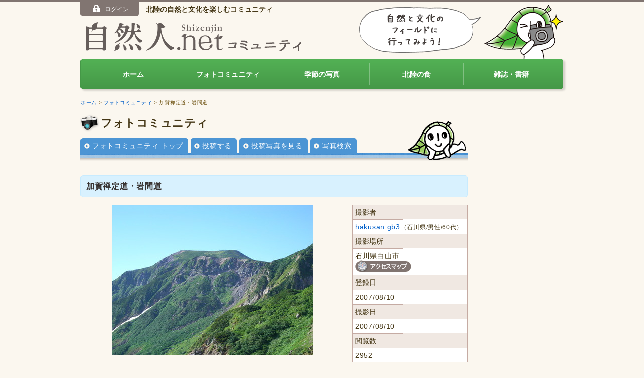

--- FILE ---
content_type: text/html
request_url: https://shizenjin.net/photo/pid_1186734483D24839P1608_div1_0.html
body_size: 3811
content:
<!DOCTYPE html>
<html lang="ja"><!-- InstanceBegin template="/Templates/photo.dwt" codeOutsideHTMLIsLocked="false" --><head>
<meta http-equiv="Content-Type" content="text/html; charset=utf-8">
<meta name="viewport" content="width=device-width">
<!-- InstanceBeginEditable name="meta" -->
<meta property="fb:admins" content="100006071764746">
<meta property="og:description" content="岩間道から見た大汝峰です。<BR>いつも見ているのとは違いとても荒々しい。">
<meta property="og:type" content="article">
<meta property="og:url" content="http://shizenjin.net/photo/pid_1186734483D24839P1608_div1_0.html">
<meta property="og:title" content="加賀禅定道・岩間道" />
<meta property="og:image" content="http://shizenjin.net/images/common/fb_og_image.jpg" />
<meta property="og:site_name" content="自然人ネット" />
<!-- InstanceEndEditable -->
<!-- InstanceBeginEditable name="doctitle" -->
<title>加賀禅定道・岩間道（住所：石川県白山市&nbsp）｜自然人ネット</title><!-- InstanceEndEditable -->
<link rel="shortcut icon" type="image/x-icon" href="../shizenjin.ico">
<link href="../css/global.css" rel="stylesheet" type="text/css">
<link href="../css/common.css" rel="stylesheet" type="text/css">
<link rel="stylesheet" media="screen and (min-width:420px)" href="../css/pc.css">
<link rel="stylesheet" media="screen and (max-width:420px)" href="../css/sp.css">
<script src="../js/jquery.js"></script>
<script src="../js/jquery.slicknav.min.js"></script>
<script src="../js/script.js"></script>
<!--[if IE]><script src="/js/html5shiv-printshiv.js"></script><![endif]-->
<!--[if lt IE 9]><script src="/js/respond.js"></script><![endif]-->

<link href="css/photo.css" rel="stylesheet" type="text/css">
<!-- InstanceBeginEditable name="head" -->
<script src="../js/colorbox/jquery.colorbox-min.js"></script>
<link href="../js/colorbox/colorbox.css" rel="stylesheet" type="text/css" media="all">
<script>
			$(document).ready(function(){
				$(".zoom").colorbox({rel:'zoom', transition:"elastic", width:"85%", height:"85%"});
				$(".inline").colorbox({transition:"none", inline:true, width:"85%", height:"85%"});
			});
</script>
<script src="../js/social.js"></script>
<!-- InstanceEndEditable -->




<!--[if lt IE 8]><script type="text/javascript" src="/js/DD_belatedPNGmin.js"></script><![endif]-->
<script type="text/javascript" src="../js/gtm.js"></script>



</head>

<body id="photo">

<div id="member">
    <div class="inner"><span id="logon_menu"></span></div>
</div>

<header id="SiteHeader">
    <h1><a href="/"><img src="/images/common/logo01.png" alt="自然人ネットコミュニティ"><img src="/images/common/logo02.png" alt="" class="logoC"></a></h1>

    <div id="logonWrap">
        <span id="logon"></span>
        <h2>北陸の自然と文化を楽しむコミュニティ</h2>
    </div>

    <div id="hdShizensan" class="hideSP">
        <img src="/images/common/img_fukidashi.png" alt="">
        <img src="/images/common/img_shizensan.png" alt="">
    </div>


<nav id="menu">
    <ul>
        <li><a href="/">ホーム</a></li><!--
        --><li><a href="/photo/index.html">フォトコミュニティ</a></li>
        <!--
    --><li><a href="/photo/season.html">季節の写真</a></li><!--
    --><li><a href="/hokuriku_food/">北陸の食</a></li><!--
    --><li><a href="/magazine/index.html">雑誌・書籍</a></li>
    </ul>
</nav>

</header>
<div id="contents">

<p id="bread"><a href="../index.html">ホーム</a> &gt; <a href="index.html">フォトコミュニティ</a> <!-- InstanceBeginEditable name="EditRegion2" --> &gt; 加賀禅定道・岩間道<!-- InstanceEndEditable --></p>

<article id="main">
<div id="submenu">
<h2>フォトコミュニティ</h2>
<ul>
<li><a href="index.html">フォトコミュニティ トップ</a></li>
<li><a href="contribution.php">投稿する</a></li>
<li><a href="list.php">投稿写真を見る</a></li>
<li><a href="search.html">写真検索</a></li></ul>
</div>
<!-- InstanceBeginEditable name="contents" -->
<h3>加賀禅定道・岩間道</h3>

<div id="photo_info">
<div id="photo_image"><img src="../img_photo/1186734464.JPG" alt="" title="">
</div>
<div id="photo_data">
<table>
<tr>
<th>撮影者</th>
</tr>
<tr><td><a href="list.php?lid=272">hakusan.gb3</a><span class="font_ss">（石川県/男性/60代）</span></td>
</tr>
<tr>
<th>撮影場所</th>
</tr>
<tr><td>石川県白山市&nbsp<p class="hideSp"><a href="javascript:#" onClick="window.open('map.php?pid=1186766883D24839P1608','map_window','toolbar=no,location=no,status=no,menubar=no,scrollbars=yes,resizable=no,height=580,width=770,');return(false);"><img src="../images/common/bt_accessmap.gif" alt="アクセスマップ" width="111" height="23" border="0"></a></p>

</td>
</tr>
<tr>
<th nowrap>登録日</th>
</tr>
<tr>
<td>2007/08/10</td>
</tr>
<tr>
<th nowrap>撮影日
</th>
</tr>
<tr>
<td>2007/08/10</td>
</tr>
<tr>
<th nowrap>閲覧数</th>
</tr>
<tr><td>2952</td>
</tr>
</table>

<style>

#comment_attention {
	width: 92%;
	margin: 0 auto;
	padding: 3.5% 0 0;
	line-height: 1.5;
}

.link_2L a {
	display: block;
	padding: 0 0 0 15px;
	background:url("../images/common/icon_arrow.png") no-repeat 0 5px;
}

</style>

<p class="align_r" style="margin:-10px 0 10px;"><a href="deleterequest.php"><img src="images/bt_deleterequest.gif" width="85" height="29" alt="削除依頼"></a></p>
<p class="mb25"><a class="inline opacity" href="#comment_attention">写真およびコメントの取り扱いについて</a></p>

<div style="display:none;">
<div id="comment_attention">
<ul class="ml20">
<li class="mb15">写真およびコメント投稿者以外であっても、自然人ネットの<a href="../terms/index.html">利用規約</a>に反していると思われる写真およびコメントについて、削除依頼をすることができます。削除依頼のお申し出については、<a href="deleterequest.php">削除依頼フォーム</a>からのご連絡をお願い致します。</li>
<li class="mb15">削除依頼のありました写真およびコメントにつきましては、編集部の判断に基づき対処させていただきます。<a href="../terms/index.html">利用規約</a>に反していると判断した場合は、投稿した方の意思にかかわらず写真およびコメントを削除するなどの措置を講じる場合があります。削除措置の判断基準につきましてはお答えしかねますので、ご了承ください。</li>
<li class="mb15">また、繰り返し<a href="../terms/index.html">利用規約</a>違反が行われていることが確認された場合、当該ユーザーには自然人ネットへの投稿禁止の措置をとらせていただくことがあります。<br>
投稿禁止措置の判断基準につきましても、お答えしかねますのでご了承ください。</li>
</ul>
<p class="mb15">ご利用者の皆さまには、再度自然人ネットの<a href="../terms/index.html">利用規約</a>をご確認いただきますようお願い申し上げます。</p>
<p class="link"><a href="../terms/index.html" style="display:inline;">利用規約を見る</a></p>
<p class="link mb20"><a href="deleterequest.php" style="display:inline;">削除依頼フォームはこちら</a></p>
<p class="align_c mb10" style="font-size:2rem; font-size:20px;"><strong>削除依頼フォームボタンの設置場所</strong></p>
<p class="align_c"><img src="images/img_deleterequest.jpg" alt="削除依頼フォームボタンの設置場所"></p>
<!--/comment_attention --></div>
<!--/ --></div>

<!--/photo_data --></div>

<div id="photo_text">
<p>岩間道から見た大汝峰です。<BR>いつも見ているのとは違いとても荒々しい。</p>
<!-- ログインしているユーザーが、PHOTOの登録者の場合修正できます -->
<!--/photo_text --></div>
<!--/photo_info --></div>

<div id="social">
<!--/social --></div>

<form action="detail.php" name="form1" method="POST">
<h4>コメント</h4>
<div class="container">
<p class="m5">コメントはありません</p>
    
<p class="float_r link display_none"><a href="javascript:#" onClick="document.form1.action='comment.php';document.form1.submit();return(false);"><strong>コメントを投稿する</strong></a></p>

</div>

<div class="float_r display_none">
<p class="align_r" style="margin:-10px 0 10px;"><a href="deleterequest.php"><img src="images/bt_deleterequest.gif" width="85" height="29" alt="削除依頼"></a></p>
<p class=" mb25""><a class="inline opacity" href="#comment_attention">写真およびコメントの取り扱いについて</a></p>
</div>

<input type="hidden" name="act" value="">
<input type="hidden" name="pid" value="1186734483D24839P1608">
</form>


      <!-- InstanceEndEditable -->


</article>

<aside id="Infomation">
 <!-- InstanceBeginEditable name="bnr" -->
    
	<!-- InstanceEndEditable -->
		</aside>

<p id="pageTop"><a href="#SiteHeader"><img src="../images/common/icon_top.png" alt="">ページの先頭へ</a></p>

<!--/contents --></div>

<footer id="SiteFooter">
<div class="inner">
<ul>
	<li><a href="/contact/">ご意見・お問い合わせ</a></li>
<li><a href="/question/index.html">よくあるご質問</a></li>
<li><a href="/terms/index.html">利用規約</a></li>
<li><a href="https://www.mba.co.jp/company/index.html" target="_blank">会社案内</a></li>
<li><a href="/sitemap/index.html">サイトマップ</a></li>
<li id="copyright">&copy; Shizenjin Editorial Department All Rights Reserved.</li></ul>
<div id="banner"><a href="/banner_view.php?id=22" ><img src="/img_banner/BA_1302509305_22.gif" border="0" ALT="自然人オリジナル絵はがきブック「旬彩瞬撮」"></a><a href="/banner_view.php?id=5" target="_blank"><img src="/img_banner/BA_1235717074_5.gif" border="0" ALT="かんたん出版システム「本つくーる」"></a></div>
</div>
</footer>
 

<SCRIPT Language="JavaScript">
<!--
document.getElementById("logon").innerHTML = '<span id="login_btn"><a href="http://shizenjin.net/member/index.html" class="opacity"><img src="/images/common/icon_logon_btn.png">ログイン</a></span>'// -->
</SCRIPT>


</body>
<!-- InstanceEnd --></html>


--- FILE ---
content_type: text/css
request_url: https://shizenjin.net/css/pc.css
body_size: 4306
content:
body {
	font-family: "Hiragino Kaku Gothic Pro", Meiryo, Osaka, "MS PGothic", sans-serif;
}
/*========== Link ==========*/
a:hover {
	color: #208AFF;
	text-decoration: none;
}
a:hover.opacity {
	opacity: 0.75;
	filter: alpha(opacity=75);
}
/*============================================================
member
============================================================*/
#member .inner{
	width:960px;
	margin: 0 auto;
}
#login_btn a,
#logout_btn a{
		color:#FFF;
	text-decoration:none;
}
#login_btn a{
  vertical-align:bottom;
  text-align:center;
	width:8em;
	display:inline-block;
	background:#817571;
		 -webkit-border-radius: 0 0 5px 5px;   
    -moz-border-radius: 0 0 5px 5px;   
    border-radius: 0 0 5px 5px;  
	padding:5px 10px 8px 10px;
  margin-right:10px;
	font-size:12px;/*for IE*/ font-size:1.2rem;
}
#logout_btn a{
	text-align:center;
	cursor: pointer;
	line-height: 25px;
	text-transform: uppercase;
	-webkit-user-select: none;
	-moz-user-select: none;
	-ms-user-select: none;
	-o-user-select: none;
	user-select: none;
	-webkit-border-radius: 5px;
	-moz-border-radius: 5px;
	border-radius: 5px;
	background: rgb(129,117,113); /* Old browsers */
	background: -moz-linear-gradient(top, rgb(129,117,113) 0%, rgb(76,57,52) 100%); /* FF3.6+ */
	background: -webkit-gradient(linear, left top, left bottom, color-stop(0%, rgb(129,117,113)), color-stop(100%, rgb(76,57,52))); /* Chrome,Safari4+ */
	background: -webkit-linear-gradient(top, rgb(129,117,113) 0%, rgb(76,57,52) 100%); /* Chrome10+,Safari5.1+ */
	background: -o-linear-gradient(top, rgb(129,117,113) 0%, rgb(76,57,52) 100%); /* Opera 11.10+ */
	background: -ms-linear-gradient(top, rgb(129,117,113) 0%, rgb(76,57,52) 100%); /* IE10+ */
	background: linear-gradient(to bottom, rgb(129,117,113) 0%, rgb(76,57,52) 100%); /* W3C */
filter: progid:DXImageTransform.Microsoft.gradient( startColorstr='#817571', endColorstr='#4c3934', GradientType=0 ); /* IE6-9 */
	border: solid 1px #e8dcd2;
	float:left;
	width:10rem;
}
#login_btn img{
margin-right:7px;
vertical-align:bottom;
}

#logout_btn img{
margin-right:5px;
vertical-align:middle;
}

/*========== User ==========*/
#user {
	/*width:960px;
	margin:0 auto;*/
	font-size:12px;/*for IE*/ font-size:1.2rem;
	padding: 10px;
	overflow:hidden;
}
#user p {
	font-weight: bold;
	margin-right: 20px;
	color: #b2d946;
	float:left;
	margin-top:7px;
}
#member #user ul {
	display:block;
	margin: 8px;
	float:left;
}
#user ul li {
	display: inline;
	padding: 0 5px;
	border-right: 1px solid #CCC;
	list-style: none;
}
#user a {
	color: #FFF;
}


/*============================================================
Header
============================================================*/
#SiteHeader {
width:960px;
margin:0 auto;
padding-top:30px;
position:relative;
margin-bottom:15px;
}

#SiteHeader h1{
  margin:10px 0 15px 10px;
  }
#SiteHeader h1 a:hover img{
	opacity: 1;
	filter: alpha(opacity=100);
	}
#logonWrap{
  position:absolute;
  top:0;
  left:0;
  }
#SiteHeader h2{
  display:inline-block;
	font-size:14px;/*for IE*/ font-size:1.4rem;
  line-height:28px;
}
#hdShizensan{
  position:absolute;
  top:5px;
  right:0;
  }

#login ul,
#login li,
#user ul,
#user li{
margin:0;
padding:0;
}


/*========== Menu ==========*/
.menuIcon{
	display:none;
	}

#menu {
    position:relative;
		padding:7px 10px 5px 10px;
		border:solid 1px rgb(69,152,71);
    min-height:47px;

    -webkit-border-radius: 5px;   
    -moz-border-radius: 5px;   
    border-radius: 5px;  

background: rgb(69,152,71); /* Old browsers */
background: linear-gradient(to bottom,  rgb(83, 177, 85) 0%,rgb(69,152,71) 100%); /* W3C */

	-webkit-box-shadow: 3px 3px 5px 0px #d4d0c9; /* Safari, Chrome用 */
	-moz-box-shadow: 3px 3px 5px 0px #d4d0c9; /* Firefox用 */
	 box-shadow: #d4d0c9 3px 3px .25em;
	 behavior: url(/js/PIE.htc);
	 
}
#menu ul{
	display: grid;
	grid-template-columns: repeat(5, 1fr);
}
#menu li{
	list-style: none;
	font-weight:bold;
  position:relative;
	border-left:solid 1px rgba(255, 255, 255, .3);
}
#menu li a{
	text-align: center;
  display:block;
	color:#fff;
	text-decoration:none;
	padding:16px 17px 15px;
	transition: .2s;
}
#menu li .down{
	padding:16px 17px 15px;
  display:inline-block;
  }
#menu li:first-child{
	border-left:none;
}
#menu li:last-child{
	border-right:none;
}
#menu li a:hover,
#menu li:hover .down{
	color:#FFF;
	background:rgba(0, 0, 0, .3);
  -webkit-border-radius: 4px;   
  -moz-border-radius: 4px;   
  border-radius: 4px;  
}
#menu li ul{
  position:absolute;
  z-index:100;
  visibility:hidden;
  background:#FFF;
  top:43px;
  left:0;
	border:solid 2px #decfc7;
  }
#menu li:hover ul{
  visibility:visible;
  }
#menu li li{
  border:none;
	border-bottom:solid 1px #decfc7;
  }
#menu li li a{
    width:150px;
}
#menu li li a:hover{
  -webkit-border-radius:0;   
  -moz-border-radius: 0;   
  border-radius:0;  
  }

#menu .searchWrap{
  position:absolute;
  top:5px;
  right:10px;
  cursor:pointer;
  padding:10px;
  -webkit-border-radius:5px;   
  -moz-border-radius: 5px;   
  border-radius:5px;
  }
#menu .searchWrap:hover{
  background-color:#c5aba3;
}
#menu  .searchWrap img{
  width:30px;
  height:auto;
  }
/*========== search ==========*/
#search{
 display:none;
  padding:20px;
  position:absolute;
  top:30px;
  right:0;
	z-index:10;
  background:#ebe1db;
  border:solid 1px #000;
	}

#search.active {
  display:block;
}
#search input {
padding:4px;
width: 152px;
vertical-align:bottom;
margin-right:4px;
}

#search a{
  color:#FFF;
  background:#817571;
  display:inline-block;
  padding:7px 10px;
  text-decoration:none;
    -webkit-border-radius: 5px;   
    -moz-border-radius: 5px;   
    border-radius: 5px;  
  }

/*========== text_size ==========*/
dl#text_size{
	width:195px;
	margin:0;
	float:right;
	top: 112px;
	right: 0px;
	position: absolute;
}
  dl#text_size dt{
    width:71px;
    margin:2px 2px 0 0;
    padding:0;
    float:left;
  }
  dl#text_size dd{
    width:36px;
    margin:0 0 0 4px;
    padding:0;
    float:left;
  }
  dl#text_size dd input{
    width:36px;
    height:20px;
    border:none;
    cursor: hand;
    overflow:hidden;
	outline:none;
  }

/*============================================================
Wrapper
============================================================*/
#wrapper {
	position: relative;
	width: 950px;
	margin: 0 auto;
	min-height: 100%;
	background-repeat: repeat-y;
}

/*============================================================
Contents
============================================================*/
#contents{
	width: 960px;
margin: 0 auto;
	text-justyfy: distribute-all-lines;
	letter-spacing: 0.05em;
	position:relative;
    zoom: 100%;
	line-height: 1.5em;
/*background-color: #FBF7EF;*/
	}
#contents:after {
    content: "";
    clear: both;
    height: 0;
    display: block;
    visibility: hidden;
}

#contents_l,
#contents_r{
	margin: 20px 0;
}
#contents_l{
	float: left;
	width: 330px;
}
#contents th{
	letter-spacing: 0;
}
/*========== midashi ==========*/

#category_title {
	background-repeat: no-repeat;
	height: 81px;
	margin-bottom: 5px;
	margin-top: 0px;
}
#contents h3 {
	color: #37312F;
	font-size:16px;/*for IE*/ font-size:1.6rem;
	margin-bottom: 15px;
	padding: 10px;
	background: #e0d1cc;
	border: solid 1px #d2beb7;
	-webkit-border-radius: 5px;
	-moz-border-radius: 5px;
	border-radius: 5px;
	behavior: url(/js/PIE.htc);
	min-height: 1em;
}
#contents h4 {
	margin-bottom: 10px;
	padding: 5px 10px;
	background: #ece2dc;
	-webkit-border-radius: 5px;
	-moz-border-radius: 5px;
	border-radius: 5px;
	behavior: url(/js/PIE.htc);
}
#contents td h4, #contents li h4 {
/*font-size: 1em;*/
}
#contents h5 {
	margin-bottom: 10px;
	border-bottom: solid 1px #d2beb7;
}

/*========== botton ==========*/
#pageTop{
	overflow:hidden;
	padding-top:30px;
	clear:both;
}
#pageTop img{
	vertical-align:baseline;
	margin-right:0.3em;
	}
#pageTop a{
	font-size:12px;/*for IE*/ font-size:1.2rem;
		color: #453716;
		font-weight:bold;
		text-decoration:none;
	width:10em;
	display:block;
	background-color: #E0D1CC;
	float:right;
	text-align:center;
	padding:0.5em;
	    -webkit-border-radius: 5px 5px 0 0;   
    -moz-border-radius: 5px 5px 0 0;   
    border-radius: 5px 5px 0 0;  

}
#pageTop a:hover{
		opacity: 0.8;
	filter: alpha(opacity=80);
}
#contents .container{
	width:770px;
	}
/*============================================================
submenu
============================================================*/
#submenu {
	position:relative;
	width:770px;
	margin-bottom:25px;
}
#submenu h2 {
	font-size:22px;/*for IE*/ font-size:2.2rem;
	background:url(../images/common/bg_title.jpg) #aca29d;
	color:#FFF;
	padding:30px 20px;
	    -webkit-border-radius: 5px 5px 0 0;   
    -moz-border-radius: 5px 5px 0 0;   
    border-radius: 5px 5px 0 0;  
}
body#photo #submenu h2,
body#event #submenu h2,
body#guide #submenu h2,
body#magazine #submenu h2,
body#life #submenu h2{
	color:#453716;
	padding:10px 40px;
	height:80px;
	}
#submenu ul {
position: absolute;
bottom:15px;
left:0;
margin:0;
}

#submenu ul li {
	float: left;
	list-style: none;
}
#submenu ul li a{
	margin:0 5px 0 0;
	-webkit-border-radius: 5px 5px 0 0;   
	-moz-border-radius: 5px 5px 0 0;   
	border-radius: 5px 5px 0 0;  
}
#submenu ul li a:hover{
	opacity: 0.75;
	filter: alpha(opacity=75);
}

body#magazine #submenu,
body#guide #submenu,
body#event #submenu {
	/*height:100px;*/
}
body#magazine #submenu ul,
body#guide #submenu ul,
body#event #submenu ul {
left:0;
}
body#magazine #submenu ul li,
body#guide #submenu ul li,
body#event #submenu ul li {
	/*margin:0;*/
}

  
/*============================================================
SiteFooter
============================================================*/
#SiteFooter {
	background:#e0d1cc;
}
#SiteFooter .inner{
width:960px;
margin:0 auto;
padding:15px 0;
	}
#SiteFooter ul {
	border-left: 1px dotted #674A06;
	margin-bottom:15px;
	overflow:hidden;
}
#SiteFooter li {
	font-size:12px;/*for IE*/ font-size:1.2rem;
	float: left;
	padding:0 6px;
	margin:0;
	border-right: 1px dotted #674A06;
	list-style: none;
	line-height: 1.2em;
}
#SiteFooter li#copyright{
		font-family:Arial, Helvetica, sans-serif;
	font-size:9px;/*for IE*/ font-size:0.9rem;
	color:#736b68;
	float: right;
	border-right: none;
}

#SiteFooter li a{
	color:#5e534f;}
#page_navi {
	clear: both;
}

#banner{
	clear:both;
	border-top:solid 1px #d2beb7;
	text-align:center;
	padding:15px;
	}
#banner img {
	margin:5px;
}
#banner a:hover img {
	opacity: 0.8;
	filter: alpha(opacity=80);
}


/*============================================================
main
============================================================*/
#main {
/*overflow:hidden;*/
width:770px;
position: relative;
float:left;
}

/*============================================================
Infomation
============================================================*/
#Infomation {
	float: right;
	width:160px;
}

#Infomation img {
	display: block;
	margin-bottom: 7px;
}


/*========== s_news ==========*/
#s_news{
	clear:both;
	padding-top:2px;
	line-height:1.3em;
	font-size:12px;/*for IE*/ font-size:1.2rem;
	margin-top:20px;}
#s_news a{
		text-decoration:none;}
#s_news h4{
	border:none;
	background: none;
	margin:0;
	padding:0;
}
#s_news dt{
	background-image: url(../images/common/whatsnew_bg.gif);
	background-repeat: no-repeat;
	padding-top: 3px;
	margin-top:3px;
	font-size:10px;/*for IE*/ font-size:1rem;
}
#s_news dd{
	margin-top:3px;
	margin-bottom:5px;
}
/*============================================================
navi
============================================================*/
#bread {
	font-size:10px;/*for IE*/ font-size:1rem;
	color: #674A06;
	margin-bottom: 10px;
}

/*============================================================
sub_contents
============================================================*/
#sub_contents {
	width: 528px;
	margin-bottom: 8px;
}
#sub_contents ul {
	width: 540px;
	overflow: hidden;
	margin: 0;
	padding: 0;
}
#sub_contents li {
	width: 170px;
	height: 65px;
	float: left;
	list-style: none;
	margin-right: 10px;
}
#sub_contents li a {
	display: block;
	text-decoration: none;
	-webkit-border-radius: 5px;
	-moz-border-radius: 5px;
	border-radius: 5px;
	border: solid 1px #b8aba7;
	padding: 11px 10px 10px 55px;
	background-color: #FFF;
	background-position: 5px 10px;
	background-repeat: no-repeat;
	font-weight: bold;
	min-height: 42px;
}
#sub_contents li.sub_contents01 a {
	background-image: url(../images/top/icon_sub_contents01.png);
}
#sub_contents li.sub_contents02 a {
	background-image: url(../images/top/icon_sub_contents02.png);
}
#sub_contents li.sub_contents03 a {
	background-image: url(../images/top/icon_sub_contents03.png);
	line-height: 42px;
}

/*============================================================
Deco
============================================================*/
/*========== link ==========*/
.http_link {
	background: url(../images/common/icon_website.gif) left center no-repeat;
	padding-left: 15px;
}
.links{}
.links img{
	vertical-align:middle;
	margin-right:7px;}

.link,
.link_side {
	list-style: none;
}
.link a,
.link_side a{
background: url(../images/common/icon_arrow.png) left center no-repeat;

/*background: url(../images/common/icon_arrow.png) 0px 2px no-repeat;*/
padding-left: 15px;
display:block;
}
.link a:hover,
.link_side a:hover{
}
.link_side {
	overflow: hidden;
}
.link_side li {
	float: left;
	padding-right: 20px;
	background-position:left center;
}
.attention {
	color: #FF0400;
}
.attention_li,
.attention_li li{
	text-indent: -1em;
	list-style: none;
	font-size:12px;/*for IE*/ font-size:1.2rem;
}
#contents .caption {
	font-size:12px;/*for IE*/ font-size:1.2rem;
	line-height: 1.3em;
	color: #009599;
	margin-top: 5px;
}

.color01 {
	color: #587900;
}

div.column_2{
	width:370px;
	margin-right:30px;
	float:left;}
	
li div.column_2{
	width:360px;
}
	

#main ul.column_2 li{
	float:left;
	width:340px;
	list-style:none;
	margin:10px 20px 10px 10px;
	}
div.column_2.last,
#main ul.column_2.last li{margin-right:0;}


.box {
	background-color: #FDFBF7;
	padding: 10px;
	border: 2px dotted #43B852;
	overflow: hidden;
}

.box_title {
	color: #12851A;
	background: url(../images/common/icon_leaf_bg.gif) left top no-repeat;
	padding-bottom: 3px;
	padding-left: 23px;
	margin-bottom: 8px;
}
.box_simple {
	background-color: #FFFFFF;
	padding: 5px;
	border: 1px solid #B7A680;
	overflow: hidden;
}

.line {
	background: url(../images/common/line_horizon.gif) left bottom repeat-x;
	padding-bottom: 5px;
}
.horizon {
	background-image: url(../images/common/line_horizon.gif);
	background-repeat: repeat-x;
	padding-top: 20px;
}
/*========== shortcut ==========*/
.shortcut {
padding: 10px;
margin-top: 30px;
/*border: 1px solid #B5AA90;*/
}
#contents .shortcut ul {
	width:750px;
	margin-left: 0px;
	overflow: hidden;
}

.shortcut li,
.shortcut p{
	font-size:10px;/*for IE*/ font-size:1rem;
}
#contents .shortcut li {
	text-align: right;
	float: left;
	width: 80px;
	padding: 0;
	margin-right:20px;
	list-style: none;
	line-height: 1.2em;
}
/*========== table_gb ==========*/
table.center,
.table_gb.center{
	margin:10px auto;}

.table_gb,
.table_gb td,
.table_gb th {
	border-collapse:collapse;
}
.table_gb td,
.table_gb th {
	padding: 4px 10px;
	background-image: url(../images/common/line_horizon.gif);
	background-repeat: repeat-x;
	background-position: left bottom;
	vertical-align: top;
}
.table_gb td.align_c,
.table_gb th.align_c {
text-align:center;}
.table_gb td{
	background-color:#FFFFFF;
}
.table_gb th {
background-color:#f0e8e2;
}
.table_gb td th,
.table_gb td td{
background:none;}
.width_s {
	width: 180px;
}


#img_main{
	font-size: 1px;
	line-height: 1px;
	height: 1px;
	background:none;
	margin: 0px;
	padding: 0px;
}
#h1_img {
	text-indent: 0px;
	height:auto;
	margin-top:0;
}

.ptn01{
	background-image: url(../images/top/newphoto_bg.gif);
	-webkit-border-radius: 5px;   
    -moz-border-radius: 5px;   
    border-radius: 5px;  
	behavior: url(/js/PIE.htc);
}

.th_w_nomal {
	font-weight: normal;
}
.block {
	display: block;
}

.input_space input {
	margin: 0px 5px;
}
*:first-child+html #user ul {
	margin-top:-9px;
}
.search_kw img{
	vertical-align:middle;
	}
/*========== font ==========*/

th, td, td p, td li, td dt, td dd, td th, td td {
	line-height: 1.3em;
}
textarea, input {
	line-height: 1em;
	padding: 2px;
}
select option {
	padding: 0px 4px;
}
.font_sss {
	font-size:10px;/*for IE*/ font-size:1rem;
	line-height: 1.3em;
}
.font_ss {
	font-size:12px;/*for IE*/ font-size:1.2rem;
	line-height: 1.3em;
}
.font_s {
}
.font_l {
	font-size:16px;/*for IE*/ font-size:1.6rem;
}
/*========== genre ==========*/
.genre td, .genre th {
	background-image: url(../images/common/line_horizon.gif);
	background-repeat: repeat-x;
	background-position: left bottom;
}
.genre td {
	background-color: #FFFFFF;
}

/*========== fb ==========*/
#fb a{
 display:block;
 	position:fixed;
	width:51px; height:49px;
	top:50px;
	right:0;
	z-index:2000;
	}
/*============================================================
maintWin
============================================================*/
#maintWin{
  position:fixed;
  z-index:9999;
  background:#FFF;
  padding:50px;
  width:100%;
  height:100%;
  top:0px;
  left:0;
  /*margin-left:-530px;
  border:solid 2px #663300;*/
  line-height:1.7;
  }


/*============================================================
slicknav_menu
============================================================*/
.slicknav_menu{
  display:none;
  }